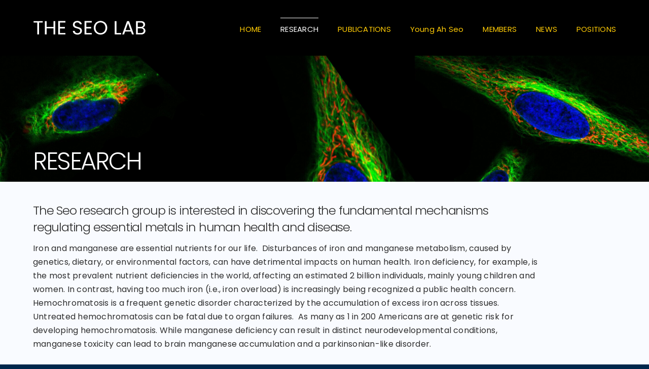

--- FILE ---
content_type: image/svg+xml
request_url: http://seoresearchlab.com/wp-content/uploads/2023/11/seo-lab-logo.svg
body_size: 2972
content:
<svg xmlns="http://www.w3.org/2000/svg" width="223" height="30" viewBox="0 0 223 30">
  <defs>
    <style>
      .cls-1 {
        fill: #fff;
        fill-rule: evenodd;
      }
    </style>
  </defs>
  <path id="THE_SEO_LAB" data-name="THE SEO LAB" class="cls-1" d="M1.292,1.634V4.446H8.55V28.12h3.458V4.446h7.22V1.634H1.292Zm39.14,0V13.262H26.942V1.634H23.484V28.12h3.458V16.112h13.49V28.12H43.89V1.634H40.432Zm23.6,2.812V1.6H49.78V28.12H64.03V25.27H53.238V16.15H62.89V13.3H53.238V4.446H64.03Zm23.788,23.94a10.03,10.03,0,0,0,4.75-1.064,7.54,7.54,0,0,0,3.04-2.774A6.973,6.973,0,0,0,96.634,20.9a6.3,6.3,0,0,0-1.14-3.971,7.043,7.043,0,0,0-2.736-2.166,31.663,31.663,0,0,0-4.218-1.425q-2.166-.607-3.363-1.083a5.263,5.263,0,0,1-2.014-1.387,3.4,3.4,0,0,1-.817-2.356,3.828,3.828,0,0,1,1.368-3.135,5.4,5.4,0,0,1,3.534-1.121,5.672,5.672,0,0,1,3.724,1.159,4.1,4.1,0,0,1,1.6,2.679h3.8a6.882,6.882,0,0,0-2.679-4.94,9.594,9.594,0,0,0-6.1-1.862,10.9,10.9,0,0,0-4.579.912,7.179,7.179,0,0,0-3.1,2.584,6.812,6.812,0,0,0-1.1,3.838,6.3,6.3,0,0,0,1.121,3.933,6.756,6.756,0,0,0,2.7,2.147,29.766,29.766,0,0,0,4.2,1.368,32.776,32.776,0,0,1,3.382,1.064,5.349,5.349,0,0,1,2.09,1.444,3.6,3.6,0,0,1,.836,2.47,4.007,4.007,0,0,1-1.425,3.173,5.746,5.746,0,0,1-3.895,1.235,5.52,5.52,0,0,1-3.933-1.273,4.851,4.851,0,0,1-1.539-3.135H78.66a6.616,6.616,0,0,0,1.216,3.819,7.813,7.813,0,0,0,3.249,2.584,11.321,11.321,0,0,0,4.693.931h0Zm28.158-23.94V1.6h-14.25V28.12h14.25V25.27H105.184V16.15h9.652V13.3h-9.652V4.446h10.792Zm17.252,23.94a13.438,13.438,0,0,0,6.764-1.729,12.566,12.566,0,0,0,4.788-4.807,13.91,13.91,0,0,0,1.748-6.992,13.912,13.912,0,0,0-1.748-6.992,12.57,12.57,0,0,0-4.788-4.807,14.021,14.021,0,0,0-13.49,0A12.658,12.658,0,0,0,121.7,7.885a13.819,13.819,0,0,0-1.767,6.973,13.818,13.818,0,0,0,1.767,6.973,12.649,12.649,0,0,0,4.807,4.826,13.357,13.357,0,0,0,6.726,1.729h0Zm0-3a9.756,9.756,0,0,1-5-1.292,9.086,9.086,0,0,1-3.5-3.686,11.637,11.637,0,0,1-1.273-5.548,11.61,11.61,0,0,1,1.273-5.567,9.158,9.158,0,0,1,3.477-3.667,10.383,10.383,0,0,1,10.032,0,9.171,9.171,0,0,1,3.477,3.667,11.622,11.622,0,0,1,1.273,5.567,11.649,11.649,0,0,1-1.273,5.548,9.093,9.093,0,0,1-3.5,3.686,9.759,9.759,0,0,1-5,1.292h0Zm31.464-23.75h-3.458V28.12h12.73V25.308h-9.272V1.634ZM195.434,28.12h3.648L189.544,1.786h-3.99L175.978,28.12h3.648l2.128-5.89h11.552Zm-12.692-8.7L187.53,6.042l4.788,13.376h-9.576Zm33.782-4.94a7.126,7.126,0,0,0,3.363-2.223A5.91,5.91,0,0,0,221.16,8.36a6.323,6.323,0,0,0-.95-3.42,6.52,6.52,0,0,0-2.85-2.413,10.756,10.756,0,0,0-4.6-.893h-9.5V28.12h9.88a10.645,10.645,0,0,0,4.617-.931,6.97,6.97,0,0,0,2.983-2.546,6.854,6.854,0,0,0,.323-6.631,6.922,6.922,0,0,0-1.9-2.356,5.6,5.6,0,0,0-2.641-1.178h0Zm-9.8-9.994h5.738a5.738,5.738,0,0,1,3.838,1.14,3.935,3.935,0,0,1,1.33,3.154,3.934,3.934,0,0,1-1.33,3.154,5.611,5.611,0,0,1-3.762,1.14H206.72V4.484Zm6.118,20.786H206.72V15.922h6a6.132,6.132,0,0,1,4.066,1.273,4.3,4.3,0,0,1,1.52,3.477,4.183,4.183,0,0,1-1.444,3.382,6.07,6.07,0,0,1-4.028,1.216h0Z"/>
</svg>
